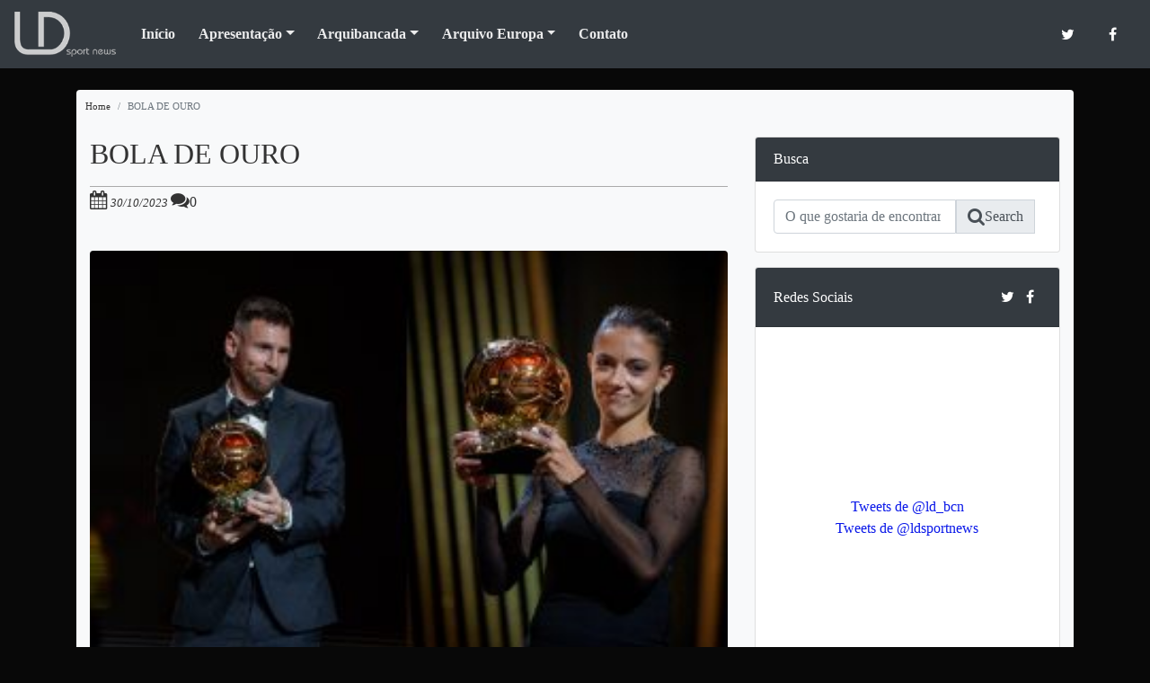

--- FILE ---
content_type: text/html; charset=UTF-8
request_url: https://ldsportnews.com/leo-messi-e-aitana-bonmati-recebem-a-bola-de-ouro-2023/bola-de-ouro-ld/
body_size: 11967
content:
	<!DOCTYPE html>
	<html class="no-js" lang="pt-BR">
		<head>
			<meta charset="utf-8"/>
			<!--[if IE]><meta http-equiv="X-UA-Compatible" content="IE=edge"/><![endif]-->
			<meta name="viewport" content="width=device-width, initial-scale=1, shrink-to-fit=no">
				<link rel="shortcut icon" href="https://ldsportnews.com/wp-content/themes/nldlive/assets/media/images/ico/favicon.ico" type="image/x-icon"/>
				<link rel="apple-touch-icon" href="https://ldsportnews.com/wp-content/themes/nldlive/assets/media/images/ico/favicon.png" type="image/png"/>
				<meta name="robots" content="index, follow, max-image-preview:large, max-snippet:-1, max-video-preview:-1" />
				<title>BOLA DE OURO - LD SportNews</title>
				<meta property="og:locale" content="pt_BR" />
				<meta property="og:type" content="article" />
				<meta property="og:title" content="BOLA DE OURO - LD SportNews" />
				<meta property="og:description" content="Leo Messi e Aitana Bonmatí, ganhadores da Bola de Ouro 2023. / Twitter: FC Barcelona" />
				<meta property="og:url" content="https://ldsportnews.com/leo-messi-e-aitana-bonmati-recebem-a-bola-de-ouro-2023/bola-de-ouro-ld/" />
				<meta property="og:site_name" content="LD SportNews" />
				<meta property="article:publisher" content="https://www.facebook.com/Ldsportnews" />
				<meta property="article:modified_time" content="2023-10-31T00:51:55+00:00" />
				<meta property="og:image" content="https://ldsportnews.com/leo-messi-e-aitana-bonmati-recebem-a-bola-de-ouro-2023/bola-de-ouro-ld" />
				<meta property="og:image:width" content="2048" />
				<meta property="og:image:height" content="1365" />
				<meta property="og:image:type" content="image/jpeg" />
				<meta name="twitter:card" content="summary_large_image" />
				<meta name="twitter:site" content="@ldsportnews" />
				<script type="application/ld+json" class="yoast-schema-graph">{"@context":"https://schema.org","@graph":[{"@type":"WebPage","@id":"https://ldsportnews.com/leo-messi-e-aitana-bonmati-recebem-a-bola-de-ouro-2023/bola-de-ouro-ld/","url":"https://ldsportnews.com/leo-messi-e-aitana-bonmati-recebem-a-bola-de-ouro-2023/bola-de-ouro-ld/","name":"BOLA DE OURO - LD SportNews","isPartOf":{"@id":"https://ldsportnews.com/#website"},"primaryImageOfPage":{"@id":"https://ldsportnews.com/leo-messi-e-aitana-bonmati-recebem-a-bola-de-ouro-2023/bola-de-ouro-ld/#primaryimage"},"image":{"@id":"https://ldsportnews.com/leo-messi-e-aitana-bonmati-recebem-a-bola-de-ouro-2023/bola-de-ouro-ld/#primaryimage"},"thumbnailUrl":"https://ldsportnews.com/wp-content/uploads/2023/10/BOLA-DE-OURO-LD.jpeg","datePublished":"2023-10-31T00:50:30+00:00","dateModified":"2023-10-31T00:51:55+00:00","breadcrumb":{"@id":"https://ldsportnews.com/leo-messi-e-aitana-bonmati-recebem-a-bola-de-ouro-2023/bola-de-ouro-ld/#breadcrumb"},"inLanguage":"pt-BR","potentialAction":[{"@type":"ReadAction","target":["https://ldsportnews.com/leo-messi-e-aitana-bonmati-recebem-a-bola-de-ouro-2023/bola-de-ouro-ld/"]}]},{"@type":"ImageObject","inLanguage":"pt-BR","@id":"https://ldsportnews.com/leo-messi-e-aitana-bonmati-recebem-a-bola-de-ouro-2023/bola-de-ouro-ld/#primaryimage","url":"https://ldsportnews.com/wp-content/uploads/2023/10/BOLA-DE-OURO-LD.jpeg","contentUrl":"https://ldsportnews.com/wp-content/uploads/2023/10/BOLA-DE-OURO-LD.jpeg","width":2048,"height":1365,"caption":"Leo Messi e Aitana Bonmatí, ganhadores da Bola de Ouro 2023. / Twitter: FC Barcelona"},{"@type":"BreadcrumbList","@id":"https://ldsportnews.com/leo-messi-e-aitana-bonmati-recebem-a-bola-de-ouro-2023/bola-de-ouro-ld/#breadcrumb","itemListElement":[{"@type":"ListItem","position":1,"name":"Início","item":"https://ldsportnews.com/"},{"@type":"ListItem","position":2,"name":"Messi e Aitana recebem a Bola de Ouro 2023","item":"https://ldsportnews.com/leo-messi-e-aitana-bonmati-recebem-a-bola-de-ouro-2023/"},{"@type":"ListItem","position":3,"name":"BOLA DE OURO"}]},{"@type":"WebSite","@id":"https://ldsportnews.com/#website","url":"https://ldsportnews.com/","name":"LD SportNews","description":"","potentialAction":[{"@type":"SearchAction","target":{"@type":"EntryPoint","urlTemplate":"https://ldsportnews.com/?s={search_term_string}"},"query-input":"required name=search_term_string"}],"inLanguage":"pt-BR"}]}</script>
				<link rel="stylesheet" id="cssresponsive-css" href="https://ldsportnews.com/wp-content/themes/nldlive/assets/media/css/responsive.css?ver=1.1" type="text/css" media="all" />
				<link rel="stylesheet" id="wp-block-library-css" href="https://ldsportnews.com/wp-includes/css/dist/block-library/style.min.css?ver=6.4.7" type="text/css" media="all" />
				<style id="classic-theme-styles-inline-css" type="text/css">
					/*! This file is auto-generated */ .wp-block-button__link{color:#fff;background-color:#32373c;border-radius:9999px;box-shadow:none;text-decoration:none;padding:calc(.667em + 2px) calc(1.333em + 2px);font-size:1.125em}.wp-block-file__button{background:#32373c;color:#fff;text-decoration:none}
				</style>
				<style id="global-styles-inline-css" type="text/css">
					body{--wp--preset--color--black: #000000;--wp--preset--color--cyan-bluish-gray: #abb8c3;--wp--preset--color--white: #ffffff;--wp--preset--color--pale-pink: #f78da7;--wp--preset--color--vivid-red: #cf2e2e;--wp--preset--color--luminous-vivid-orange: #ff6900;--wp--preset--color--luminous-vivid-amber: #fcb900;--wp--preset--color--light-green-cyan: #7bdcb5;--wp--preset--color--vivid-green-cyan: #00d084;--wp--preset--color--pale-cyan-blue: #8ed1fc;--wp--preset--color--vivid-cyan-blue: #0693e3;--wp--preset--color--vivid-purple: #9b51e0;--wp--preset--gradient--vivid-cyan-blue-to-vivid-purple: linear-gradient(135deg,rgba(6,147,227,1) 0%,rgb(155,81,224) 100%);--wp--preset--gradient--light-green-cyan-to-vivid-green-cyan: linear-gradient(135deg,rgb(122,220,180) 0%,rgb(0,208,130) 100%);--wp--preset--gradient--luminous-vivid-amber-to-luminous-vivid-orange: linear-gradient(135deg,rgba(252,185,0,1) 0%,rgba(255,105,0,1) 100%);--wp--preset--gradient--luminous-vivid-orange-to-vivid-red: linear-gradient(135deg,rgba(255,105,0,1) 0%,rgb(207,46,46) 100%);--wp--preset--gradient--very-light-gray-to-cyan-bluish-gray: linear-gradient(135deg,rgb(238,238,238) 0%,rgb(169,184,195) 100%);--wp--preset--gradient--cool-to-warm-spectrum: linear-gradient(135deg,rgb(74,234,220) 0%,rgb(151,120,209) 20%,rgb(207,42,186) 40%,rgb(238,44,130) 60%,rgb(251,105,98) 80%,rgb(254,248,76) 100%);--wp--preset--gradient--blush-light-purple: linear-gradient(135deg,rgb(255,206,236) 0%,rgb(152,150,240) 100%);--wp--preset--gradient--blush-bordeaux: linear-gradient(135deg,rgb(254,205,165) 0%,rgb(254,45,45) 50%,rgb(107,0,62) 100%);--wp--preset--gradient--luminous-dusk: linear-gradient(135deg,rgb(255,203,112) 0%,rgb(199,81,192) 50%,rgb(65,88,208) 100%);--wp--preset--gradient--pale-ocean: linear-gradient(135deg,rgb(255,245,203) 0%,rgb(182,227,212) 50%,rgb(51,167,181) 100%);--wp--preset--gradient--electric-grass: linear-gradient(135deg,rgb(202,248,128) 0%,rgb(113,206,126) 100%);--wp--preset--gradient--midnight: linear-gradient(135deg,rgb(2,3,129) 0%,rgb(40,116,252) 100%);--wp--preset--font-size--small: 13px;--wp--preset--font-size--medium: 20px;--wp--preset--font-size--large: 36px;--wp--preset--font-size--x-large: 42px;--wp--preset--spacing--20: 0.44rem;--wp--preset--spacing--30: 0.67rem;--wp--preset--spacing--40: 1rem;--wp--preset--spacing--50: 1.5rem;--wp--preset--spacing--60: 2.25rem;--wp--preset--spacing--70: 3.38rem;--wp--preset--spacing--80: 5.06rem;--wp--preset--shadow--natural: 6px 6px 9px rgba(0, 0, 0, 0.2);--wp--preset--shadow--deep: 12px 12px 50px rgba(0, 0, 0, 0.4);--wp--preset--shadow--sharp: 6px 6px 0px rgba(0, 0, 0, 0.2);--wp--preset--shadow--outlined: 6px 6px 0px -3px rgba(255, 255, 255, 1), 6px 6px rgba(0, 0, 0, 1);--wp--preset--shadow--crisp: 6px 6px 0px rgba(0, 0, 0, 1);}:where(.is-layout-flex){gap: 0.5em;}:where(.is-layout-grid){gap: 0.5em;}body .is-layout-flow > .alignleft{float: left;margin-inline-start: 0;margin-inline-end: 2em;}body .is-layout-flow > .alignright{float: right;margin-inline-start: 2em;margin-inline-end: 0;}body .is-layout-flow > .aligncenter{margin-left: auto !important;margin-right: auto !important;}body .is-layout-constrained > .alignleft{float: left;margin-inline-start: 0;margin-inline-end: 2em;}body .is-layout-constrained > .alignright{float: right;margin-inline-start: 2em;margin-inline-end: 0;}body .is-layout-constrained > .aligncenter{margin-left: auto !important;margin-right: auto !important;}body .is-layout-constrained > :where(:not(.alignleft):not(.alignright):not(.alignfull)){max-width: var(--wp--style--global--content-size);margin-left: auto !important;margin-right: auto !important;}body .is-layout-constrained > .alignwide{max-width: var(--wp--style--global--wide-size);}body .is-layout-flex{display: flex;}body .is-layout-flex{flex-wrap: wrap;align-items: center;}body .is-layout-flex > *{margin: 0;}body .is-layout-grid{display: grid;}body .is-layout-grid > *{margin: 0;}:where(.wp-block-columns.is-layout-flex){gap: 2em;}:where(.wp-block-columns.is-layout-grid){gap: 2em;}:where(.wp-block-post-template.is-layout-flex){gap: 1.25em;}:where(.wp-block-post-template.is-layout-grid){gap: 1.25em;}.has-black-color{color: var(--wp--preset--color--black) !important;}.has-cyan-bluish-gray-color{color: var(--wp--preset--color--cyan-bluish-gray) !important;}.has-white-color{color: var(--wp--preset--color--white) !important;}.has-pale-pink-color{color: var(--wp--preset--color--pale-pink) !important;}.has-vivid-red-color{color: var(--wp--preset--color--vivid-red) !important;}.has-luminous-vivid-orange-color{color: var(--wp--preset--color--luminous-vivid-orange) !important;}.has-luminous-vivid-amber-color{color: var(--wp--preset--color--luminous-vivid-amber) !important;}.has-light-green-cyan-color{color: var(--wp--preset--color--light-green-cyan) !important;}.has-vivid-green-cyan-color{color: var(--wp--preset--color--vivid-green-cyan) !important;}.has-pale-cyan-blue-color{color: var(--wp--preset--color--pale-cyan-blue) !important;}.has-vivid-cyan-blue-color{color: var(--wp--preset--color--vivid-cyan-blue) !important;}.has-vivid-purple-color{color: var(--wp--preset--color--vivid-purple) !important;}.has-black-background-color{background-color: var(--wp--preset--color--black) !important;}.has-cyan-bluish-gray-background-color{background-color: var(--wp--preset--color--cyan-bluish-gray) !important;}.has-white-background-color{background-color: var(--wp--preset--color--white) !important;}.has-pale-pink-background-color{background-color: var(--wp--preset--color--pale-pink) !important;}.has-vivid-red-background-color{background-color: var(--wp--preset--color--vivid-red) !important;}.has-luminous-vivid-orange-background-color{background-color: var(--wp--preset--color--luminous-vivid-orange) !important;}.has-luminous-vivid-amber-background-color{background-color: var(--wp--preset--color--luminous-vivid-amber) !important;}.has-light-green-cyan-background-color{background-color: var(--wp--preset--color--light-green-cyan) !important;}.has-vivid-green-cyan-background-color{background-color: var(--wp--preset--color--vivid-green-cyan) !important;}.has-pale-cyan-blue-background-color{background-color: var(--wp--preset--color--pale-cyan-blue) !important;}.has-vivid-cyan-blue-background-color{background-color: var(--wp--preset--color--vivid-cyan-blue) !important;}.has-vivid-purple-background-color{background-color: var(--wp--preset--color--vivid-purple) !important;}.has-black-border-color{border-color: var(--wp--preset--color--black) !important;}.has-cyan-bluish-gray-border-color{border-color: var(--wp--preset--color--cyan-bluish-gray) !important;}.has-white-border-color{border-color: var(--wp--preset--color--white) !important;}.has-pale-pink-border-color{border-color: var(--wp--preset--color--pale-pink) !important;}.has-vivid-red-border-color{border-color: var(--wp--preset--color--vivid-red) !important;}.has-luminous-vivid-orange-border-color{border-color: var(--wp--preset--color--luminous-vivid-orange) !important;}.has-luminous-vivid-amber-border-color{border-color: var(--wp--preset--color--luminous-vivid-amber) !important;}.has-light-green-cyan-border-color{border-color: var(--wp--preset--color--light-green-cyan) !important;}.has-vivid-green-cyan-border-color{border-color: var(--wp--preset--color--vivid-green-cyan) !important;}.has-pale-cyan-blue-border-color{border-color: var(--wp--preset--color--pale-cyan-blue) !important;}.has-vivid-cyan-blue-border-color{border-color: var(--wp--preset--color--vivid-cyan-blue) !important;}.has-vivid-purple-border-color{border-color: var(--wp--preset--color--vivid-purple) !important;}.has-vivid-cyan-blue-to-vivid-purple-gradient-background{background: var(--wp--preset--gradient--vivid-cyan-blue-to-vivid-purple) !important;}.has-light-green-cyan-to-vivid-green-cyan-gradient-background{background: var(--wp--preset--gradient--light-green-cyan-to-vivid-green-cyan) !important;}.has-luminous-vivid-amber-to-luminous-vivid-orange-gradient-background{background: var(--wp--preset--gradient--luminous-vivid-amber-to-luminous-vivid-orange) !important;}.has-luminous-vivid-orange-to-vivid-red-gradient-background{background: var(--wp--preset--gradient--luminous-vivid-orange-to-vivid-red) !important;}.has-very-light-gray-to-cyan-bluish-gray-gradient-background{background: var(--wp--preset--gradient--very-light-gray-to-cyan-bluish-gray) !important;}.has-cool-to-warm-spectrum-gradient-background{background: var(--wp--preset--gradient--cool-to-warm-spectrum) !important;}.has-blush-light-purple-gradient-background{background: var(--wp--preset--gradient--blush-light-purple) !important;}.has-blush-bordeaux-gradient-background{background: var(--wp--preset--gradient--blush-bordeaux) !important;}.has-luminous-dusk-gradient-background{background: var(--wp--preset--gradient--luminous-dusk) !important;}.has-pale-ocean-gradient-background{background: var(--wp--preset--gradient--pale-ocean) !important;}.has-electric-grass-gradient-background{background: var(--wp--preset--gradient--electric-grass) !important;}.has-midnight-gradient-background{background: var(--wp--preset--gradient--midnight) !important;}.has-small-font-size{font-size: var(--wp--preset--font-size--small) !important;}.has-medium-font-size{font-size: var(--wp--preset--font-size--medium) !important;}.has-large-font-size{font-size: var(--wp--preset--font-size--large) !important;}.has-x-large-font-size{font-size: var(--wp--preset--font-size--x-large) !important;} .wp-block-navigation a:where(:not(.wp-element-button)){color: inherit;} :where(.wp-block-post-template.is-layout-flex){gap: 1.25em;}:where(.wp-block-post-template.is-layout-grid){gap: 1.25em;} :where(.wp-block-columns.is-layout-flex){gap: 2em;}:where(.wp-block-columns.is-layout-grid){gap: 2em;} .wp-block-pullquote{font-size: 1.5em;line-height: 1.6;}
				</style>
				<link rel="stylesheet" id="contact-form-7-css" href="https://ldsportnews.com/wp-content/plugins/contact-form-7/includes/css/styles.css?ver=5.9" type="text/css" media="all" />
				<link rel="stylesheet" id="cmplz-general-css" href="https://ldsportnews.com/wp-content/plugins/complianz-gdpr/assets/css/cookieblocker.min.css?ver=1763986526" type="text/css" media="all" />
				<link rel="stylesheet" id="bootstrap-css" href="https://ldsportnews.com/wp-content/themes/nldlive/assets/media/css/bootstrap.min.css?ver=6.4.7" type="text/css" media="all" />
				<link rel="stylesheet" id="wp-pagenavi-css" href="https://ldsportnews.com/wp-content/plugins/wp-pagenavi/pagenavi-css.css?ver=2.70" type="text/css" media="all" />
				<link rel="https://api.w.org/" href="https://ldsportnews.com/wp-json/" /><link rel="alternate" type="application/json" href="https://ldsportnews.com/wp-json/wp/v2/media/12583" /><link rel="shortlink" href="https://ldsportnews.com/?p=12583" />
				<link rel="alternate" type="application/json+oembed" href="https://ldsportnews.com/wp-json/oembed/1.0/embed?url=https%3A%2F%2Fldsportnews.com%2Fleo-messi-e-aitana-bonmati-recebem-a-bola-de-ouro-2023%2Fbola-de-ouro-ld%2F" />
				<link rel="alternate" type="text/xml+oembed" href="https://ldsportnews.com/wp-json/oembed/1.0/embed?url=https%3A%2F%2Fldsportnews.com%2Fleo-messi-e-aitana-bonmati-recebem-a-bola-de-ouro-2023%2Fbola-de-ouro-ld%2F&#038;format=xml" />
				<style type="text/css">
					.qtranxs_flag_pt {background-image: url(https://ldsportnews.com/wp-content/plugins/qtranslate-x/flags/br.png); background-repeat: no-repeat;}
				</style>
				<link hreflang="pt" href="https://ldsportnews.com/pt/leo-messi-e-aitana-bonmati-recebem-a-bola-de-ouro-2023/bola-de-ouro-ld/" rel="alternate" />
				<link hreflang="x-default" href="https://ldsportnews.com/leo-messi-e-aitana-bonmati-recebem-a-bola-de-ouro-2023/bola-de-ouro-ld/" rel="alternate" />
				<style>.cmplz-hidden {
					display: none !important; }</style>
				<script async src="https://pagead2.googlesyndication.com/pagead/js/adsbygoogle.js?client=ca-pub-8538183795122193"
     crossorigin="anonymous"></script>
			</head>
			<body data-cmplz=1 id="nova-body" class="attachment attachment-template-default single single-attachment postid-12583 attachmentid-12583 attachment-jpeg">
				<header id="nova-menu" class="clearfix">
					<nav class="navbar navbar-dark fixed-top bg-dark navbar-expand-lg navbar-light bg-light ">
						<a class="navbar-brand" tabindex="2" accesskey="1" href="https://ldsportnews.com/" title="LD SportNews - "><img height="50" src="https://ldsportnews.com/wp-content/themes/nldlive/assets/media/images/theme/brand.png" alt="LD SportNews - " class="d-inline-block align-top" /></a>
						<button class="navbar-toggler" type="button" data-toggle="collapse" data-target="#navbarNavDropdown" aria-controls="navbarNavDropdown" aria-expanded="false" aria-label="Toggle navigation">
							<span class="navbar-toggler-icon"></span>
						</button>
						<div class="collapse navbar-collapse" id="navbarNavDropdown">
							<div class="menu-principal-container"><ul id="menu-principal" class="navbar-nav mr-auto flex-grow-2"><li itemscope="itemscope" itemtype="https://www.schema.org/SiteNavigationElement" id="menu-item-10730" class="menu-item menu-item-type-custom menu-item-object-custom menu-item-home menu-item-10730 nav-item"><a title="Início" href="https://ldsportnews.com/" class="nav-link">Início</a></li>
									<li itemscope="itemscope" itemtype="https://www.schema.org/SiteNavigationElement" id="menu-item-10731" class="menu-item menu-item-type-post_type menu-item-object-page menu-item-has-children dropdown menu-item-10731 nav-item"><a title="Apresentação" href="#" data-toggle="dropdown" aria-haspopup="true" aria-expanded="false" class="dropdown-toggle nav-link" id="menu-item-dropdown-10731">Apresentação</a>
										<ul class="dropdown-menu" aria-labelledby="menu-item-dropdown-10731" role="menu">
											<li itemscope="itemscope" itemtype="https://www.schema.org/SiteNavigationElement" id="menu-item-10732" class="menu-item menu-item-type-post_type menu-item-object-page menu-item-10732 nav-item"><a title="Apresentação" href="https://ldsportnews.com/overview/" class="dropdown-item">Apresentação</a></li>
											<li itemscope="itemscope" itemtype="https://www.schema.org/SiteNavigationElement" id="menu-item-10733" class="menu-item menu-item-type-post_type menu-item-object-page menu-item-10733 nav-item"><a title="LD Sport News" href="https://ldsportnews.com/overview/site-ld-sport-news/" class="dropdown-item">LD Sport News</a></li>
											<li itemscope="itemscope" itemtype="https://www.schema.org/SiteNavigationElement" id="menu-item-10734" class="menu-item menu-item-type-post_type menu-item-object-page menu-item-10734 nav-item"><a title="Autor – Lucas Duarte" href="https://ldsportnews.com/overview/autor-lucas-duarte/" class="dropdown-item">Autor – Lucas Duarte</a></li>
										</ul>
									</li>
									<li itemscope="itemscope" itemtype="https://www.schema.org/SiteNavigationElement" id="menu-item-10739" class="menu-item menu-item-type-taxonomy menu-item-object-category menu-item-has-children dropdown menu-item-10739 nav-item"><a title="Arquibancada" href="#" data-toggle="dropdown" aria-haspopup="true" aria-expanded="false" class="dropdown-toggle nav-link" id="menu-item-dropdown-10739">Arquibancada</a>
										<ul class="dropdown-menu" aria-labelledby="menu-item-dropdown-10739" role="menu">
											<li itemscope="itemscope" itemtype="https://www.schema.org/SiteNavigationElement" id="menu-item-10735" class="menu-item menu-item-type-taxonomy menu-item-object-category menu-item-10735 nav-item"><a title="Arquibancada" href="https://ldsportnews.com/category/news/" class="dropdown-item">Arquibancada</a></li>
											<li itemscope="itemscope" itemtype="https://www.schema.org/SiteNavigationElement" id="menu-item-10736" class="menu-item menu-item-type-taxonomy menu-item-object-category menu-item-10736 nav-item"><a title="Notícia" href="https://ldsportnews.com/category/news/noticia/" class="dropdown-item">Notícia</a></li>
											<li itemscope="itemscope" itemtype="https://www.schema.org/SiteNavigationElement" id="menu-item-10737" class="menu-item menu-item-type-taxonomy menu-item-object-category menu-item-10737 nav-item"><a title="Reportagem" href="https://ldsportnews.com/category/news/reportagem/" class="dropdown-item">Reportagem</a></li>
											<li itemscope="itemscope" itemtype="https://www.schema.org/SiteNavigationElement" id="menu-item-10738" class="menu-item menu-item-type-taxonomy menu-item-object-category menu-item-10738 nav-item"><a title="Opinião" href="https://ldsportnews.com/category/news/opiniao/" class="dropdown-item">Opinião</a></li>
										</ul>
									</li>
									<li itemscope="itemscope" itemtype="https://www.schema.org/SiteNavigationElement" id="menu-item-10740" class="menu-item menu-item-type-taxonomy menu-item-object-category menu-item-has-children dropdown menu-item-10740 nav-item"><a title="Arquivo Europa" href="#" data-toggle="dropdown" aria-haspopup="true" aria-expanded="false" class="dropdown-toggle nav-link" id="menu-item-dropdown-10740">Arquivo Europa</a>
										<ul class="dropdown-menu" aria-labelledby="menu-item-dropdown-10740" role="menu">
											<li itemscope="itemscope" itemtype="https://www.schema.org/SiteNavigationElement" id="menu-item-10743" class="menu-item menu-item-type-taxonomy menu-item-object-category menu-item-10743 nav-item"><a title="Arquivo Europa" href="https://ldsportnews.com/category/europa/" class="dropdown-item">Arquivo Europa</a></li>
											<li itemscope="itemscope" itemtype="https://www.schema.org/SiteNavigationElement" id="menu-item-10741" class="menu-item menu-item-type-taxonomy menu-item-object-category menu-item-10741 nav-item"><a title="Curiosidades" href="https://ldsportnews.com/category/europa/curiosidades/" class="dropdown-item">Curiosidades</a></li>
											<li itemscope="itemscope" itemtype="https://www.schema.org/SiteNavigationElement" id="menu-item-10742" class="menu-item menu-item-type-taxonomy menu-item-object-category menu-item-10742 nav-item"><a title="Entrevistas" href="https://ldsportnews.com/category/europa/interviews/" class="dropdown-item">Entrevistas</a></li>
										</ul>
									</li>
									<li itemscope="itemscope" itemtype="https://www.schema.org/SiteNavigationElement" id="menu-item-10744" class="menu-item menu-item-type-post_type menu-item-object-page menu-item-10744 nav-item"><a title="Contato" href="https://ldsportnews.com/contato/" class="nav-link">Contato</a></li>
								</ul></div>
							<ul class="navbar-nav ml-auto nav-flex-icons"><li class="nav-link waves-effect waves-light nav-item"><a href="https://twitter.com/ldsportnews" class="itl-tooltip twitter" title="Follow us on twitter" target="_blank"><i class="fa fa-twitter"></i></a></li><li class="nav-link waves-effect waves-light nav-item"><a href="https://www.facebook.com/Ldsportnews/" class="itl-tooltip facebook" title="Follow us on facebook" target="_blank"><i class="fa fa-facebook"></i></a></li></ul>
						</nav>
					</header>
					<div class="clearfix"></div>
					<div class="page-wrap">
						<div id="primary" class="content-area">
							<main id="main" class="site-main container">
								<div class="container bg-light rounded">
									<nav aria-label="breadcrumb">
										<ol class="breadcrumb row">
											<li class="breadcrumb-item"><a href="https://ldsportnews.com/" title="Home">Home</a></li>
											<li class="breadcrumb-item active" aria-current="page">BOLA DE OURO</li>
										</ol>
									</nav>
									<div class="row">
										<div class=" col-sm-12 col-lg-8">
											<header class="page-header">
												<h1 class="page-title">BOLA DE OURO</h1>
											</header>
											<div class="" style="position:absolute;right:0px;top:0px;">
											</div>
											<article id="post-12583" class="post-single-item post-12583 attachment type-attachment status-inherit hentry">
												<div class="post-header">
													<span class="entry-date"><i class="fa fa-calendar"></i> <a href="https://ldsportnews.com/leo-messi-e-aitana-bonmati-recebem-a-bola-de-ouro-2023/bola-de-ouro-ld/" rel="bookmark"><time class="entry-date" datetime="2023-10-30T21:50:30+00:00">30/10/2023</time> </a></span>
													<span class="entry-comments"><i class="fa fa-comments"></i>0</span></div>
												<div class="row bg-video">
												</div>
												<div class="post-content">
													<p class="attachment"><a href="https://ldsportnews.com/wp-content/uploads/2023/10/BOLA-DE-OURO-LD.jpeg" data-rel="prettyPhoto[BOLA DE OURO]" ><img fetchpriority="high" decoding="async" width="300" height="200" src="https://ldsportnews.com/wp-content/uploads/2023/10/BOLA-DE-OURO-LD-300x200.jpeg" class="attachment-medium size-medium img-responsive img-fluid img-rounded rounded" alt="Leo Messi e Aitana Bonmatí, ganhadores da Bola de Ouro 2023. / Twitter: FC Barcelona" srcset="https://ldsportnews.com/wp-content/uploads/2023/10/BOLA-DE-OURO-LD-300x200.jpeg 300w, https://ldsportnews.com/wp-content/uploads/2023/10/BOLA-DE-OURO-LD-600x400.jpeg 600w, https://ldsportnews.com/wp-content/uploads/2023/10/BOLA-DE-OURO-LD-768x512.jpeg 768w, https://ldsportnews.com/wp-content/uploads/2023/10/BOLA-DE-OURO-LD-1536x1024.jpeg 1536w, https://ldsportnews.com/wp-content/uploads/2023/10/BOLA-DE-OURO-LD.jpeg 2048w" sizes="(max-width: 300px) 100vw, 300px" /></a></p>
													<p>Leo Messi e Aitana Bonmatí, ganhadores da Bola de Ouro 2023.</p>
												</div>
												<div class="clearfix"><br><br></div>
														<div class="post-social">
														</div>
													</article>
													<div class="card mb-3 text-left redes-sociais-responsive" style="display: none;">
														<div class="card-header bg-dark text-white text-left navbar">Redes Sociais</div>
														<div class="card-body">
															<a class="twitter-follow-button" href="https://twitter.com/ld_bcn" data-size="large" data-show-count="false">Follow @ld_bcn</a>
															<hr>
																<div class="cmplz-placeholder-parent"><iframe data-placeholder-image="https://ldsportnews.com/wp-content/plugins/complianz-gdpr/assets/images/placeholders/facebook-minimal.jpg" data-category="marketing" data-service="facebook" class="cmplz-placeholder-element cmplz-iframe cmplz-iframe-styles cmplz-no-video " data-cmplz-target="src" data-src-cmplz="https://www.facebook.com/plugins/page.php?href=https%3A%2F%2Fwww.facebook.com%2Fldsportnews%2F&tabs&width=340&height=154&small_header=true&adapt_container_width=true&hide_cover=false&show_facepile=true&appId=556500747713805" src="about:blank" width="100%" height="70" style="border:none;overflow:hidden" scrolling="no" frameborder="0" allowTransparency="true" allow="encrypted-media"></iframe></div>
															</div>
														</div>
														<h2>Posts mais recentes</h2>
														<ul class="row posts-mais-recentes">
															<div class="col-12 col-md-4 d-flex align-items-stretch recentpost">
																<div class="col-mb-4 d-flex align-items-stretch">
																	<div class="card card-home-news">
																		<div class="view overlay zoom">
																			<img width="340" height="338" src="https://ldsportnews.com/wp-content/uploads/2026/01/FOTO-GOL-FERA-340x338.jpeg" class="attachment-destaque-cat size-destaque-cat wp-post-image" alt="Rashford comemora com seus companheiros o gol de falta que marcou na vitória do Barça por 4 a 1 sobre o Copenhagen, pela Champions League. / @FCBarcelona_br" decoding="async" srcset="https://ldsportnews.com/wp-content/uploads/2026/01/FOTO-GOL-FERA-340x338.jpeg 340w, https://ldsportnews.com/wp-content/uploads/2026/01/FOTO-GOL-FERA-150x150.jpeg 150w, https://ldsportnews.com/wp-content/uploads/2026/01/FOTO-GOL-FERA-50x50.jpeg 50w" sizes="(max-width: 340px) 100vw, 340px" />					            								<a href="https://ldsportnews.com/barca-4-1-copenhagen-no-top-8-da-champions-league/">
																				<div class="mask rgba-white-slight"></div>
																			</a>
																		</div>
																		<div class="card-body">
																			<a href="https://ldsportnews.com/barca-4-1-copenhagen-no-top-8-da-champions-league/"><h3 class="card-title text-left">No Top-8 da Champions League</h3></a>
																			<hr>
																				<p class="text-left">O Barça voltou a mostrar por que é conhecido como o Time da Virada do futebol europeu. Com um segundo tempo espetacular, o clube catalão [...]</p>
																				<a class="btn btn-secondary align-bottom justify-content-end card-link " href="https://ldsportnews.com/barca-4-1-copenhagen-no-top-8-da-champions-league/">Leia mais <i class="fa fa-angle-right"></i></a>
																			</div>
																		</div>
																		<div class="clearfix"><br></div>
																		</div>
																	</div>
																	<div class="col-12 col-md-4 d-flex align-items-stretch recentpost">
																		<div class="col-mb-4 d-flex align-items-stretch">
																			<div class="card card-home-news">
																				<div class="view overlay zoom">
																					<img width="340" height="227" src="https://ldsportnews.com/wp-content/uploads/2026/01/FINAL-LD-1.jpeg" class="attachment-destaque-cat size-destaque-cat wp-post-image" alt="Os craques do Barça comemoram a vitória sobre o Real Oviedo, no Spotify Camp Nou, pela LaLiga / @FCBarcelona_br" decoding="async" loading="lazy" />					            								<a href="https://ldsportnews.com/barca-3-0-real-oviedo-goleada-de-lider-na-laliga/">
																						<div class="mask rgba-white-slight"></div>
																					</a>
																				</div>
																				<div class="card-body">
																					<a href="https://ldsportnews.com/barca-3-0-real-oviedo-goleada-de-lider-na-laliga/"><h3 class="card-title text-left">Goleada de líder na LaLiga</h3></a>
																					<hr>
																						<p class="text-left">Após 43 dias longe do Spotify Camp Nou, o FC Barcelona disputou sua primeira partida do ano diante da torcida e não decepcionou. Neste dom[...]</p>
																						<a class="btn btn-secondary align-bottom justify-content-end card-link " href="https://ldsportnews.com/barca-3-0-real-oviedo-goleada-de-lider-na-laliga/">Leia mais <i class="fa fa-angle-right"></i></a>
																					</div>
																				</div>
																				<div class="clearfix"><br></div>
																				</div>
																			</div>
																			<div class="col-12 col-md-4 d-flex align-items-stretch recentpost">
																				<div class="col-mb-4 d-flex align-items-stretch">
																					<div class="card card-home-news">
																						<div class="view overlay zoom">
																							<img width="340" height="338" src="https://ldsportnews.com/wp-content/uploads/2026/01/GOL-LEWY-OLMO--340x338.jpeg" class="attachment-destaque-cat size-destaque-cat wp-post-image" alt="Dani Olmo e Lewandowski, com um gol cada, decretaram a vitória do Barça sobre o Slavia Praga, na Champions League. / @FCBarcelona_br" decoding="async" loading="lazy" srcset="https://ldsportnews.com/wp-content/uploads/2026/01/GOL-LEWY-OLMO--340x338.jpeg 340w, https://ldsportnews.com/wp-content/uploads/2026/01/GOL-LEWY-OLMO--150x150.jpeg 150w, https://ldsportnews.com/wp-content/uploads/2026/01/GOL-LEWY-OLMO--50x50.jpeg 50w" sizes="(max-width: 340px) 100vw, 340px" />					            								<a href="https://ldsportnews.com/slavia-praga-2-4-barca-vitoria-crucial-na-champions-league/">
																								<div class="mask rgba-white-slight"></div>
																							</a>
																						</div>
																						<div class="card-body">
																							<a href="https://ldsportnews.com/slavia-praga-2-4-barca-vitoria-crucial-na-champions-league/"><h3 class="card-title text-left">Três pontos de ouro na Champions</h3></a>
																							<hr>
																								<p class="text-left">Em uma noite gélida na capital da República Checa, o FC Barcelona venceu o Slavia Praga de virada por 4 a 2, nesta quarta-feira, na Fortun[...]</p>
																								<a class="btn btn-secondary align-bottom justify-content-end card-link " href="https://ldsportnews.com/slavia-praga-2-4-barca-vitoria-crucial-na-champions-league/">Leia mais <i class="fa fa-angle-right"></i></a>
																							</div>
																						</div>
																						<div class="clearfix"><br></div>
																						</div>
																					</div>
																				</ul>
																				<div class="clearfix"><br><br></div>
																						<div class="clearfix"><br><br></div>
																								<ins class="adsbygoogle" style="display:block" data-ad-client="ca-pub-8538183795122193" data-ad-slot="2083994598" data-ad-format="auto" data-full-width-responsive="true"></ins>
																								<script>(adsbygoogle = window.adsbygoogle || []).push({google_ad_client: "ca-pub-8538183795122193", enable_page_level_ads: false});</script>
																							</div>
																							<div class=" col-sm-12 col-lg-4">
																								<div class="sidebar">
																									<div class="box">
																										<div class="card mb-3">
																											<div class="card-header bg-dark text-white">Busca</div>
																											<div class="card-body">
																												<form class="form-inline mr-sm-2" role="form" role="form" method="get" id="searchform" action="https://ldsportnews.com/">
																													<div class="input-group">
																														<input autocomplete="off" type="search" name="s" id="s" type="text" title="O que gostaria de encontrar..." onclick="this.value='';" class="form-control" placeholder="O que gostaria de encontrar..." aria-label="Search" >
																															<div class="input-group-prepend">
																																<button type="submit" class="input-group-text" name="submit" id="searchsubmit" class="btn btn-secundary my-2 my-sm-0" type="submit"><i class="fa fa-search"></i> Search</button>
																															</div>
																														</div>
																													</form>
																												</div>
																											</div>
																											<div class="card mb-3 text-center">
																												<div class="card-header bg-dark text-white text-left navbar">Redes Sociais <ul class="navbar-nav ml-auto nav-flex-icons"><li class="nav-link waves-effect waves-light nav-item"><a href="https://twitter.com/ldsportnews" class="itl-tooltip twitter" title="Follow us on twitter" target="_blank"><i class="fa fa-twitter"></i></a></li><li class="nav-link waves-effect waves-light nav-item"><a href="https://www.facebook.com/Ldsportnews/" class="itl-tooltip facebook" title="Follow us on facebook" target="_blank"><i class="fa fa-facebook"></i></a></li></ul></div>
																												<div class="card-body">
																													<div class="embed-responsive embed-responsive-16by9">
																														<div class="embed-responsive-item">
																															<div class="fb-like-box" data-href="https://www.facebook.com/Ldsportnews" data-adapt-container-width="true" data-height="" data-colorscheme="light" data-show-faces="true" data-header="true" data-stream="false" data-show-border="true"></div>
																														</div>
																													</div>
																												</hr>
																												<div class="embed-responsive embed-responsive-16by9">
																													<div class="embed-responsive-item">
																														<a class="twitter-timeline" data-dnt="true" href="https://twitter.com/ld_bcn" data-widget-id="390199922609254400">Tweets de @ld_bcn</a>
																														<a class="twitter-timeline" data-dnt="true" href="https://twitter.com/ldsportnews" data-widget-id="390199922609254400">Tweets de @ldsportnews</a>
																														<script async="async" src="https://www.googletagservices.com/tag/js/gpt.js"></script>
																													</div>
																												</div>
																											</div>
																										</div>
																									</div>
																									<div class="box">
																										<div class="card mb-3">
																											<div class="card-body ">
																												<ins class="adsbygoogle" style="display:block" data-ad-client="ca-pub-8538183795122193" data-ad-slot="6871140388" data-ad-format="auto" data-full-width-responsive="true"></ins>
																												<ins class="adsbygoogle" style="display:block" data-ad-client="ca-pub-8538183795122193" data-ad-slot="6871140388" data-ad-format="auto" data-full-width-responsive="true"></ins>
																												<script>(adsbygoogle = window.adsbygoogle || []).push({google_ad_client: "ca-pub-8538183795122193", enable_page_level_ads: true});</script>
																											</div>
																										</div>
																									</div>
																									<div class="card mb-3">
																										<div class="card-header bg-dark text-white">Tags</div>
																										<div class="card-body">
																											<div class="tagcloud">
																												<a href="https://ldsportnews.com/tag/atletico-de-madrid/" class="tag-cloud-link tag-link-192 tag-link-position-1" style="font-size: 12pt;">Atlético de Madrid</a>
																												<a href="https://ldsportnews.com/tag/barcelona/" class="tag-cloud-link tag-link-25 tag-link-position-2" style="font-size: 12pt;">barcelona</a>
																												<a href="https://ldsportnews.com/tag/barca/" class="tag-cloud-link tag-link-763 tag-link-position-3" style="font-size: 12pt;">Barça</a>
																												<a href="https://ldsportnews.com/tag/bayern-de-munique/" class="tag-cloud-link tag-link-81 tag-link-position-4" style="font-size: 12pt;">bayern de munique</a>
																												<a href="https://ldsportnews.com/tag/brasil/" class="tag-cloud-link tag-link-153 tag-link-position-5" style="font-size: 12pt;">Brasil</a>
																												<a href="https://ldsportnews.com/tag/bundesliga/" class="tag-cloud-link tag-link-110 tag-link-position-6" style="font-size: 12pt;">Bundesliga</a>
																												<a href="https://ldsportnews.com/tag/calcio/" class="tag-cloud-link tag-link-127 tag-link-position-7" style="font-size: 12pt;">calcio</a>
																												<a href="https://ldsportnews.com/tag/campeonato-espanhol/" class="tag-cloud-link tag-link-536 tag-link-position-8" style="font-size: 12pt;">Campeonato Espanhol</a>
																												<a href="https://ldsportnews.com/tag/camp-nou/" class="tag-cloud-link tag-link-85 tag-link-position-9" style="font-size: 12pt;">camp nou</a>
																												<a href="https://ldsportnews.com/tag/champions-league/" class="tag-cloud-link tag-link-29 tag-link-position-10" style="font-size: 12pt;">champions league</a>
																												<a href="https://ldsportnews.com/tag/chelsea/" class="tag-cloud-link tag-link-82 tag-link-position-11" style="font-size: 12pt;">chelsea</a>
																												<a href="https://ldsportnews.com/tag/copa-do-rei/" class="tag-cloud-link tag-link-67 tag-link-position-12" style="font-size: 12pt;">copa do rei</a>
																												<a href="https://ldsportnews.com/tag/cristiano-ronaldo/" class="tag-cloud-link tag-link-99 tag-link-position-13" style="font-size: 12pt;">cristiano ronaldo</a>
																												<a href="https://ldsportnews.com/tag/espanha/" class="tag-cloud-link tag-link-28 tag-link-position-14" style="font-size: 12pt;">espanha</a>
																												<a href="https://ldsportnews.com/tag/fc-barcelona/" class="tag-cloud-link tag-link-64 tag-link-position-15" style="font-size: 12pt;">fc barcelona</a>
																												<a href="https://ldsportnews.com/tag/futebol/" class="tag-cloud-link tag-link-60 tag-link-position-16" style="font-size: 12pt;">futebol</a>
																												<a href="https://ldsportnews.com/tag/futebol-espanhol/" class="tag-cloud-link tag-link-172 tag-link-position-17" style="font-size: 12pt;">Futebol Espanhol</a>
																												<a href="https://ldsportnews.com/tag/futebol-europeu/" class="tag-cloud-link tag-link-152 tag-link-position-18" style="font-size: 12pt;">futebol europeu</a>
																												<a href="https://ldsportnews.com/tag/futbol-espanol/" class="tag-cloud-link tag-link-215 tag-link-position-19" style="font-size: 12pt;">Fútbol Español</a>
																												<a href="https://ldsportnews.com/tag/gols/" class="tag-cloud-link tag-link-57 tag-link-position-20" style="font-size: 12pt;">gols</a>
																												<a href="https://ldsportnews.com/tag/hansi-flick/" class="tag-cloud-link tag-link-1486 tag-link-position-21" style="font-size: 12pt;">Hansi Flick</a>
																												<a href="https://ldsportnews.com/tag/juventus/" class="tag-cloud-link tag-link-354 tag-link-position-22" style="font-size: 12pt;">Juventus</a>
																												<a href="https://ldsportnews.com/tag/laliga/" class="tag-cloud-link tag-link-1186 tag-link-position-23" style="font-size: 12pt;">LaLiga</a>
																												<a href="https://ldsportnews.com/tag/lamine-yamal/" class="tag-cloud-link tag-link-1456 tag-link-position-24" style="font-size: 12pt;">Lamine Yamal</a>
																												<a href="https://ldsportnews.com/tag/leo-messi/" class="tag-cloud-link tag-link-765 tag-link-position-25" style="font-size: 12pt;">Leo Messi</a>
																												<a href="https://ldsportnews.com/tag/lewandowski/" class="tag-cloud-link tag-link-775 tag-link-position-26" style="font-size: 12pt;">Lewandowski</a>
																												<a href="https://ldsportnews.com/tag/liga-dos-campeoes/" class="tag-cloud-link tag-link-673 tag-link-position-27" style="font-size: 12pt;">Liga dos Campeões</a>
																												<a href="https://ldsportnews.com/tag/liga-espanhola/" class="tag-cloud-link tag-link-66 tag-link-position-28" style="font-size: 12pt;">liga espanhola</a>
																												<a href="https://ldsportnews.com/tag/liga-espanola/" class="tag-cloud-link tag-link-169 tag-link-position-29" style="font-size: 12pt;">Liga Española</a>
																												<a href="https://ldsportnews.com/tag/lionel-messi/" class="tag-cloud-link tag-link-764 tag-link-position-30" style="font-size: 12pt;">Lionel Messi</a>
																												<a href="https://ldsportnews.com/tag/liverpool/" class="tag-cloud-link tag-link-305 tag-link-position-31" style="font-size: 12pt;">Liverpool</a>
																												<a href="https://ldsportnews.com/tag/luis-suarez/" class="tag-cloud-link tag-link-166 tag-link-position-32" style="font-size: 12pt;">Luís Suárez</a>
																												<a href="https://ldsportnews.com/tag/manchester-city/" class="tag-cloud-link tag-link-199 tag-link-position-33" style="font-size: 12pt;">Manchester City</a>
																												<a href="https://ldsportnews.com/tag/manchester-united/" class="tag-cloud-link tag-link-55 tag-link-position-34" style="font-size: 12pt;">manchester united</a>
																												<a href="https://ldsportnews.com/tag/messi/" class="tag-cloud-link tag-link-24 tag-link-position-35" style="font-size: 12pt;">messi</a>
																												<a href="https://ldsportnews.com/tag/neymar/" class="tag-cloud-link tag-link-209 tag-link-position-36" style="font-size: 12pt;">Neymar</a>
																												<a href="https://ldsportnews.com/tag/pep-guardiola/" class="tag-cloud-link tag-link-137 tag-link-position-37" style="font-size: 12pt;">Pep Guardiola</a>
																												<a href="https://ldsportnews.com/tag/premier-league/" class="tag-cloud-link tag-link-59 tag-link-position-38" style="font-size: 12pt;">premier league</a>
																												<a href="https://ldsportnews.com/tag/psg/" class="tag-cloud-link tag-link-533 tag-link-position-39" style="font-size: 12pt;">PSG</a>
																												<a href="https://ldsportnews.com/tag/raphinha/" class="tag-cloud-link tag-link-1371 tag-link-position-40" style="font-size: 12pt;">Raphinha</a>
																												<a href="https://ldsportnews.com/tag/real-madrid/" class="tag-cloud-link tag-link-62 tag-link-position-41" style="font-size: 12pt;">real madrid</a>
																												<a href="https://ldsportnews.com/tag/selecao-brasileira/" class="tag-cloud-link tag-link-114 tag-link-position-42" style="font-size: 12pt;">Seleção Brasileira</a>
																												<a href="https://ldsportnews.com/tag/sevilla/" class="tag-cloud-link tag-link-44 tag-link-position-43" style="font-size: 12pt;">sevilla</a>
																												<a href="https://ldsportnews.com/tag/uefa/" class="tag-cloud-link tag-link-393 tag-link-position-44" style="font-size: 12pt;">UEFA</a>
																												<a href="https://ldsportnews.com/tag/valencia/" class="tag-cloud-link tag-link-228 tag-link-position-45" style="font-size: 12pt;">Valencia</a></div>
																										</div>
																									</div>
																									<div class="box">
																										<div class="card mb-3">
																											<div class="card-body">
																												<ins class="adsbygoogle" style="display:block" data-ad-client="ca-pub-8538183795122193" data-ad-slot="6699201259" data-ad-format="auto" data-full-width-responsive="true"></ins>
																												<script>(adsbygoogle = window.adsbygoogle || []).push({google_ad_client: "ca-pub-8538183795122193", enable_page_level_ads: true});</script>
																												<ins class="adsbygoogle" style="display:block" data-ad-client="ca-pub-8538183795122193" data-ad-slot="6871140388" data-ad-format="auto" data-full-width-responsive="true"></ins>
																												<script>(adsbygoogle = window.adsbygoogle || []).push({google_ad_client: "ca-pub-8538183795122193", enable_page_level_ads: true});</script>
																											</div>
																										</div>
																									</div>
																								</div>
																								<div class="box">
																									<aside id="text-2" class="widget text-2"><div class="textwidget"></div>
																									</aside>
																								</div>
																								<div class="box">
																								</div>
																							</div>
																						</div>
																					</div>
																				</div>
																			</main>
																		</div>
																	</div>
																	<div class="clearfix"></div>
																	<footer id="footer">
																		<div class="footer_overlay">
																			<div class="footer-top ">
																				<div class="container">
																					<div class="row">
																						<div class="col-sm-4 ">
																							<div class="single-widget">
																							</div>
																						</div>
																						<div class="col-sm-4 ">
																							<div class="single-widget">
																							</div>
																						</div>
																						<div class=" col-sm-4 ">
																							<div class="single-widget">
																							</div>
																						</div>
																					</div>
																				</div>
																			</div>
																			<div class="footer-widget">
																				<div class="container">
																					<div class="row">
																						<div class="col-sm-2">
																							<div class="single-widget">
																							</div>
																						</div>
																						<div class="col-sm-2">
																							<div class="single-widget">
																							</div>
																						</div>
																						<div class="col-sm-2">
																							<div class="single-widget">
																							</div>
																						</div>
																						<div class="col-sm-2">
																							<div class="single-widget">
																							</div>
																						</div>
																						<div class="col-sm-2">
																							<div class="single-widget">
																							</div>
																						</div>
																						<div class="col-sm-2">
																							<div class="single-widget">
																							</div>
																						</div>
																					</div>
																				</div>
																			</div>
																			<div class="footer-bottom">
																				<div class="container">
																					<div class="row">
																						<p class="small pull-left">Memory Usage: 62.47 megabytes/Memory Peak:12.5 megabytes<br/>Copyright © 2015 LD SportNews. All rights reserved.</p>
																						<p class="small pull-right">Version <span>2.0.1</span></p>
																					</div>
																				</div>
																			</div>
																		</div>
																	</footer>
																	<a class="scroll-top page-scroll" href="#nova-body"><i class="glyphicon glyphicon-chevron-up"></i></a>
																	<div id="cmplz-cookiebanner-container"><div class="cmplz-cookiebanner cmplz-hidden banner-1 bottom-right-minimal optin cmplz-bottom-right cmplz-categories-type-view-preferences" aria-modal="true" data-nosnippet="true" role="dialog" aria-live="polite" aria-labelledby="cmplz-header-1-optin" aria-describedby="cmplz-message-1-optin">
																			<div class="cmplz-header">
																				<div class="cmplz-logo"></div>
																				<div class="cmplz-title" id="cmplz-header-1-optin">Gerenciar Consentimento de Cookies</div>
																				<div class="cmplz-close" tabindex="0" role="button" aria-label="Fechar janela">
																					<svg aria-hidden="true" focusable="false" data-prefix="fas" data-icon="times" class="svg-inline--fa fa-times fa-w-11" role="img" xmlns="http://www.w3.org/2000/svg" viewBox="0 0 352 512"><path fill="currentColor" d="M242.72 256l100.07-100.07c12.28-12.28 12.28-32.19 0-44.48l-22.24-22.24c-12.28-12.28-32.19-12.28-44.48 0L176 189.28 75.93 89.21c-12.28-12.28-32.19-12.28-44.48 0L9.21 111.45c-12.28 12.28-12.28 32.19 0 44.48L109.28 256 9.21 356.07c-12.28 12.28-12.28 32.19 0 44.48l22.24 22.24c12.28 12.28 32.2 12.28 44.48 0L176 322.72l100.07 100.07c12.28 12.28 32.2 12.28 44.48 0l22.24-22.24c12.28-12.28 12.28-32.19 0-44.48L242.72 256z"></path></svg>
																				</div>
																			</div>
																			<div class="cmplz-divider cmplz-divider-header"></div>
																			<div class="cmplz-body">
																				<div class="cmplz-message" id="cmplz-message-1-optin">Usamos cookies para otimizar nosso site e nosso serviço.</div>
																				<div class="cmplz-categories">
																					<details class="cmplz-category cmplz-functional" >
																						<summary>
																							<span class="cmplz-category-header">
																								<span class="cmplz-category-title">Funcional</span>
																								<span class="cmplz-always-active">
																									<span class="cmplz-banner-checkbox">
																										<input type="checkbox" id="cmplz-functional-optin" data-category="cmplz_functional" class="cmplz-consent-checkbox cmplz-functional" size="40" value="1"/>
																										<label class="cmplz-label" for="cmplz-functional-optin"><span class="screen-reader-text">Funcional</span></label>
																									</span>
																									Sempre ativo							</span>
																								<span class="cmplz-icon cmplz-open">
																									<svg xmlns="http://www.w3.org/2000/svg" viewBox="0 0 448 512" height="18" ><path d="M224 416c-8.188 0-16.38-3.125-22.62-9.375l-192-192c-12.5-12.5-12.5-32.75 0-45.25s32.75-12.5 45.25 0L224 338.8l169.4-169.4c12.5-12.5 32.75-12.5 45.25 0s12.5 32.75 0 45.25l-192 192C240.4 412.9 232.2 416 224 416z"/></svg>
																								</span>
																							</span>
																						</summary>
																						<div class="cmplz-description">
																							<span class="cmplz-description-functional">The technical storage or access is strictly necessary for the legitimate purpose of enabling the use of a specific service explicitly requested by the subscriber or user, or for the sole purpose of carrying out the transmission of a communication over an electronic communications network.</span>
																						</div>
																					</details>
																					<details class="cmplz-category cmplz-preferences" >
																						<summary>
																							<span class="cmplz-category-header">
																								<span class="cmplz-category-title">Preferências</span>
																								<span class="cmplz-banner-checkbox">
																									<input type="checkbox" id="cmplz-preferences-optin" data-category="cmplz_preferences" class="cmplz-consent-checkbox cmplz-preferences" size="40" value="1"/>
																									<label class="cmplz-label" for="cmplz-preferences-optin"><span class="screen-reader-text">Preferências</span></label>
																								</span>
																								<span class="cmplz-icon cmplz-open">
																									<svg xmlns="http://www.w3.org/2000/svg" viewBox="0 0 448 512" height="18" ><path d="M224 416c-8.188 0-16.38-3.125-22.62-9.375l-192-192c-12.5-12.5-12.5-32.75 0-45.25s32.75-12.5 45.25 0L224 338.8l169.4-169.4c12.5-12.5 32.75-12.5 45.25 0s12.5 32.75 0 45.25l-192 192C240.4 412.9 232.2 416 224 416z"/></svg>
																								</span>
																							</span>
																						</summary>
																						<div class="cmplz-description">
																							<span class="cmplz-description-preferences">The technical storage or access is necessary for the legitimate purpose of storing preferences that are not requested by the subscriber or user.</span>
																						</div>
																					</details>
																					<details class="cmplz-category cmplz-statistics" >
																						<summary>
																							<span class="cmplz-category-header">
																								<span class="cmplz-category-title">Estatísticas</span>
																								<span class="cmplz-banner-checkbox">
																									<input type="checkbox" id="cmplz-statistics-optin" data-category="cmplz_statistics" class="cmplz-consent-checkbox cmplz-statistics" size="40" value="1"/>
																									<label class="cmplz-label" for="cmplz-statistics-optin"><span class="screen-reader-text">Estatísticas</span></label>
																								</span>
																								<span class="cmplz-icon cmplz-open">
																									<svg xmlns="http://www.w3.org/2000/svg" viewBox="0 0 448 512" height="18" ><path d="M224 416c-8.188 0-16.38-3.125-22.62-9.375l-192-192c-12.5-12.5-12.5-32.75 0-45.25s32.75-12.5 45.25 0L224 338.8l169.4-169.4c12.5-12.5 32.75-12.5 45.25 0s12.5 32.75 0 45.25l-192 192C240.4 412.9 232.2 416 224 416z"/></svg>
																								</span>
																							</span>
																						</summary>
																						<div class="cmplz-description">
																							<span class="cmplz-description-statistics">The technical storage or access that is used exclusively for statistical purposes.</span>
																							<span class="cmplz-description-statistics-anonymous">The technical storage or access that is used exclusively for anonymous statistical purposes. Without a subpoena, voluntary compliance on the part of your Internet Service Provider, or additional records from a third party, information stored or retrieved for this purpose alone cannot usually be used to identify you.</span>
																						</div>
																					</details>
																					<details class="cmplz-category cmplz-marketing" >
																						<summary>
																							<span class="cmplz-category-header">
																								<span class="cmplz-category-title">Marketing</span>
																								<span class="cmplz-banner-checkbox">
																									<input type="checkbox" id="cmplz-marketing-optin" data-category="cmplz_marketing" class="cmplz-consent-checkbox cmplz-marketing" size="40" value="1"/>
																									<label class="cmplz-label" for="cmplz-marketing-optin"><span class="screen-reader-text">Marketing</span></label>
																								</span>
																								<span class="cmplz-icon cmplz-open">
																									<svg xmlns="http://www.w3.org/2000/svg" viewBox="0 0 448 512" height="18" ><path d="M224 416c-8.188 0-16.38-3.125-22.62-9.375l-192-192c-12.5-12.5-12.5-32.75 0-45.25s32.75-12.5 45.25 0L224 338.8l169.4-169.4c12.5-12.5 32.75-12.5 45.25 0s12.5 32.75 0 45.25l-192 192C240.4 412.9 232.2 416 224 416z"/></svg>
																								</span>
																							</span>
																						</summary>
																						<div class="cmplz-description">
																							<span class="cmplz-description-marketing">The technical storage or access is required to create user profiles to send advertising, or to track the user on a website or across several websites for similar marketing purposes.</span>
																						</div>
																					</details>
																				</div>
																			</div>
																			<div class="cmplz-links cmplz-information">
																				<ul>
																					<li><a class="cmplz-link cmplz-manage-options cookie-statement" href="#" data-relative_url="#cmplz-manage-consent-container">Gerenciar opções</a></li>
																					<li><a class="cmplz-link cmplz-manage-third-parties cookie-statement" href="#" data-relative_url="#cmplz-cookies-overview">Gerenciar serviços</a></li>
																					<li><a class="cmplz-link cmplz-manage-vendors tcf cookie-statement" href="#" data-relative_url="#cmplz-tcf-wrapper">Manage {vendor_count} vendors</a></li>
																					<li><a class="cmplz-link cmplz-external cmplz-read-more-purposes tcf" target="_blank" rel="noopener noreferrer nofollow" href="https://cookiedatabase.org/tcf/purposes/" aria-label="Read more about TCF purposes on Cookie Database">Leia mais sobre esses propósitos</a></li>
																				</ul>
																			</div>
																			<div class="cmplz-divider cmplz-footer"></div>
																			<div class="cmplz-buttons">
																				<button class="cmplz-btn cmplz-accept">Aceitar</button>
																				<button class="cmplz-btn cmplz-deny">Negar</button>
																				<button class="cmplz-btn cmplz-view-preferences">Preferências</button>
																				<button class="cmplz-btn cmplz-save-preferences">Salvar preferências</button>
																				<a class="cmplz-btn cmplz-manage-options tcf cookie-statement" href="#" data-relative_url="#cmplz-manage-consent-container">Preferências</a>
																			</div>
																			<div class="cmplz-documents cmplz-links">
																				<ul>
																					<li><a class="cmplz-link cookie-statement" href="#" data-relative_url="">{title}</a></li>
																					<li><a class="cmplz-link privacy-statement" href="#" data-relative_url="">{title}</a></li>
																					<li><a class="cmplz-link impressum" href="#" data-relative_url="">{title}</a></li>
																				</ul>
																			</div>
																		</div>
																	</div>
																	<div id="cmplz-manage-consent" data-nosnippet="true"><button class="cmplz-btn cmplz-hidden cmplz-manage-consent manage-consent-1">Gerenciar o consentimento</button>
																	</div><script>
			(adsbygoogle = window.adsbygoogle || []).push({});
			</script>
																	<script>
                        (adsbygoogle = window.adsbygoogle || []).push({});
                        </script>
																	<script>!function(d,s,id){var js,fjs=d.getElementsByTagName(s)[0],p=/^http:/.test(d.location)?'http':'https';if(!d.getElementById(id)){js=d.createElement(s);js.id=id;js.src=p+"://platform.twitter.com/widgets.js";fjs.parentNode.insertBefore(js,fjs);}}(document,"script","twitter-wjs");</script>
																	<script>
                      (adsbygoogle = window.adsbygoogle || []).push({});
                    </script>
																	<script>
     (adsbygoogle = window.adsbygoogle || []).push({});
</script>
																	<script>
                      (adsbygoogle = window.adsbygoogle || []).push({});
                    </script>
																	<script type="text/javascript" src="https://ldsportnews.com/wp-content/plugins/contact-form-7/includes/swv/js/index.js?ver=5.9" id="swv-js"></script>
																	<script type="text/javascript" id="contact-form-7-js-extra">
/* <![CDATA[ */
var wpcf7 = {"api":{"root":"https:\/\/ldsportnews.com\/wp-json\/","namespace":"contact-form-7\/v1"},"cached":"1"};
/* ]]> */
</script>
																	<div id="fb-root"></div>
																	<script type="text/javascript" src="https://ldsportnews.com/wp-content/plugins/contact-form-7/includes/js/index.js?ver=5.9" id="contact-form-7-js"></script>
																	<script type="text/javascript" src="https://ldsportnews.com/wp-content/themes/nldlive/assets/media/js/min/core.js?ver=1.0.3%20-%20NVC%20Builded%20Updated:2017-07-27NvCore" id="nvcore-js"></script>
																	<script type="text/javascript" src="https://ldsportnews.com/wp-content/themes/nldlive/assets/media/js/min/jquery-3.3.1.min.js?ver=1.0.3%20-%20NVC%20Builded%20Updated:2017-07-27" id="nvapp-js"></script>
																	<script type="text/javascript" src="https://ldsportnews.com/wp-content/themes/nldlive/assets/media/js/min/bootstrap.js?ver=1.0.3%20-%20NVC%20Builded%20Updated:2017-07-27" id="nvbootstrap-js"></script>
																	<script type="text/javascript" id="cmplz-cookiebanner-js-extra">
/* <![CDATA[ */
var complianz = {"prefix":"cmplz_","user_banner_id":"1","set_cookies":[],"block_ajax_content":"","banner_version":"23","version":"7.4.4","store_consent":"","do_not_track_enabled":"","consenttype":"optin","region":"eu","geoip":"","dismiss_timeout":"","disable_cookiebanner":"","soft_cookiewall":"","dismiss_on_scroll":"","cookie_expiry":"365","url":"https:\/\/ldsportnews.com\/wp-json\/complianz\/v1\/","locale":"lang=pt&locale=pt_BR","set_cookies_on_root":"","cookie_domain":"","current_policy_id":"30","cookie_path":"\/","categories":{"statistics":"estatisticas","marketing":"marketing"},"tcf_active":"","placeholdertext":"Clique para aceitar os cookies {category} e ativar este conte\u00fado","css_file":"https:\/\/ldsportnews.com\/wp-content\/uploads\/complianz\/css\/banner-{banner_id}-{type}.css?v=23","page_links":{"eu":{"cookie-statement":{"title":"Pol\u00edtica de Cookies ","url":"https:\/\/ldsportnews.com\/politica-de-cookies-ue\/"}}},"tm_categories":"","forceEnableStats":"","preview":"","clean_cookies":"","aria_label":"Clique para aceitar os cookies {category} e ativar este conte\u00fado"};
/* ]]> */
</script>
																</body>
															</html>
<!-- Dynamic page generated in 0.453 seconds. -->
<!-- Cached page generated by WP-Super-Cache on 2026-01-31 06:17:41 -->

<!-- super cache -->

--- FILE ---
content_type: text/html; charset=utf-8
request_url: https://www.google.com/recaptcha/api2/aframe
body_size: 267
content:
<!DOCTYPE HTML><html><head><meta http-equiv="content-type" content="text/html; charset=UTF-8"></head><body><script nonce="Cjlu9JLPcG7qAxkl_2e7Sg">/** Anti-fraud and anti-abuse applications only. See google.com/recaptcha */ try{var clients={'sodar':'https://pagead2.googlesyndication.com/pagead/sodar?'};window.addEventListener("message",function(a){try{if(a.source===window.parent){var b=JSON.parse(a.data);var c=clients[b['id']];if(c){var d=document.createElement('img');d.src=c+b['params']+'&rc='+(localStorage.getItem("rc::a")?sessionStorage.getItem("rc::b"):"");window.document.body.appendChild(d);sessionStorage.setItem("rc::e",parseInt(sessionStorage.getItem("rc::e")||0)+1);localStorage.setItem("rc::h",'1769851067489');}}}catch(b){}});window.parent.postMessage("_grecaptcha_ready", "*");}catch(b){}</script></body></html>